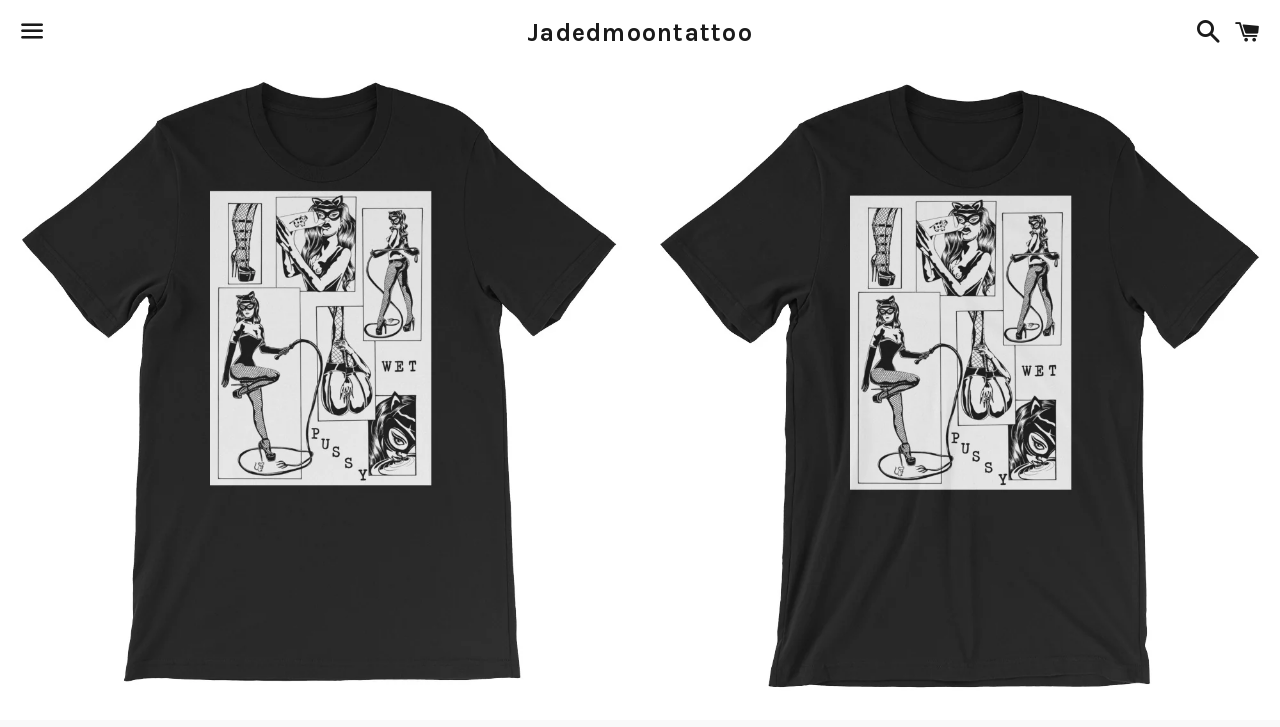

--- FILE ---
content_type: text/html; charset=utf-8
request_url: https://jadedmoontattoo.com/products/wet-pussy-short-sleeve-unisex-t-shirt
body_size: 14659
content:
<!doctype html>
<!--[if IE 9]> <html class="ie9 no-js" lang="en"> <![endif]-->
<!--[if (gt IE 9)|!(IE)]><!--> <html class="no-js" lang="en"> <!--<![endif]-->
<head>

  <meta charset="utf-8">
  <meta http-equiv="X-UA-Compatible" content="IE=edge">
  <meta name="viewport" content="width=device-width,initial-scale=1">

  <meta name="theme-color" content="#ffffff">

  

  <link rel="canonical" href="https://jadedmoontattoo.com/products/wet-pussy-short-sleeve-unisex-t-shirt">

  <title>
  Wet pussy Short-Sleeve Unisex T-Shirt &ndash; Jadedmoontattoo
  </title>

  
    <meta name="description" content="This t-shirt is everything you&#39;ve dreamed of and more. It feels soft and lightweight, with the right amount of stretch. It&#39;s comfortable and flattering for both men and women. • 100% combed and ring-spun cotton (heather colors contain polyester) • Fabric weight: 4.2 oz (142 g/m2) • Shoulder-to-shoulder taping • Side-se">
  

  <!-- /snippets/social-meta-tags.liquid -->


  <meta property="og:type" content="product">
  <meta property="og:title" content="Wet pussy Short-Sleeve Unisex T-Shirt">
  <meta property="og:url" content="https://jadedmoontattoo.com/products/wet-pussy-short-sleeve-unisex-t-shirt">
  
    <meta property="og:image" content="http://jadedmoontattoo.com/cdn/shop/products/mockup-6fd38fb2_grande.jpg?v=1511323173">
    <meta property="og:image:secure_url" content="https://jadedmoontattoo.com/cdn/shop/products/mockup-6fd38fb2_grande.jpg?v=1511323173">
  
    <meta property="og:image" content="http://jadedmoontattoo.com/cdn/shop/products/mockup-0a9d54da_grande.jpg?v=1511323174">
    <meta property="og:image:secure_url" content="https://jadedmoontattoo.com/cdn/shop/products/mockup-0a9d54da_grande.jpg?v=1511323174">
  
    <meta property="og:image" content="http://jadedmoontattoo.com/cdn/shop/products/mockup-b621b6c2_grande.jpg?v=1511323175">
    <meta property="og:image:secure_url" content="https://jadedmoontattoo.com/cdn/shop/products/mockup-b621b6c2_grande.jpg?v=1511323175">
  
  <meta property="og:description" content="This t-shirt is everything you&#39;ve dreamed of and more. It feels soft and lightweight, with the right amount of stretch. It&#39;s comfortable and flattering for both men and women.   • 100% combed and ring-spun cotton (heather colors contain polyester) • Fabric weight: 4.2 oz (142 g/m2) • Shoulder-to-shoulder taping • Side-seamed
Size guide




 
S
M
L
XL
2XL
3XL
4XL


Length (inches) 
28
29
30
31
32
33
34


Width (inches) 
18
20
22
24
26
28
30



">
  <meta property="og:price:amount" content="30.00">
  <meta property="og:price:currency" content="USD">

<meta property="og:site_name" content="Jadedmoontattoo">





  <meta name="twitter:card" content="summary">


  <meta name="twitter:site" content="@jadedmoontattoo">


  <meta name="twitter:title" content="Wet pussy Short-Sleeve Unisex T-Shirt">
  <meta name="twitter:description" content="This t-shirt is everything you&#39;ve dreamed of and more. It feels soft and lightweight, with the right amount of stretch. It&#39;s comfortable and flattering for both men and women.   • 100% combed and r...">



  <link href="//jadedmoontattoo.com/cdn/shop/t/4/assets/theme.scss.css?v=10682759797308493531674769835" rel="stylesheet" type="text/css" media="all" />

  <!-- Google Fonts | from theme settings ================================================== -->
  
    
    
    <link href="//fonts.googleapis.com/css?family=Open+Sans:400" rel="stylesheet" type="text/css" media="all" />
  
  
    
      
      
      <link href="//fonts.googleapis.com/css?family=Karla:700" rel="stylesheet" type="text/css" media="all" />
    
  

  <script>
    window.theme = window.theme || {};
    theme.strings = {
      cartEmpty: "Your cart is currently empty.",
      savingHtml: "You're saving [savings]",
      addToCart: "Add to cart",
      soldOut: "Sold out"
    };
    theme.settings = {
      cartType: "drawer",
      moneyFormat: "${{amount}}"
    };
  </script>

  

  <!--[if (gt IE 9)|!(IE)]><!--><script src="//jadedmoontattoo.com/cdn/shop/t/4/assets/vendor.js?v=141188699437036237251494653372" defer="defer"></script><!--<![endif]-->
  <!--[if lte IE 9]><script src="//jadedmoontattoo.com/cdn/shop/t/4/assets/vendor.js?v=141188699437036237251494653372"></script><![endif]-->

  
    <!--[if (gt IE 9)|!(IE)]><!--><script src="//jadedmoontattoo.com/cdn/shopifycloud/storefront/assets/themes_support/option_selection-b017cd28.js" defer="defer"></script><!--<![endif]-->
    <!--[if lte IE 9]><script src="//jadedmoontattoo.com/cdn/shopifycloud/storefront/assets/themes_support/option_selection-b017cd28.js"></script><![endif]-->
  

  <!--[if (gt IE 9)|!(IE)]><!--><script src="//jadedmoontattoo.com/cdn/shop/t/4/assets/theme.js?v=76762868983569138631494653373" defer="defer"></script><!--<![endif]-->
  <!--[if lte IE 9]><script src="//jadedmoontattoo.com/cdn/shop/t/4/assets/theme.js?v=76762868983569138631494653373"></script><![endif]-->

  <script>window.performance && window.performance.mark && window.performance.mark('shopify.content_for_header.start');</script><meta id="shopify-digital-wallet" name="shopify-digital-wallet" content="/19896929/digital_wallets/dialog">
<meta name="shopify-checkout-api-token" content="4187a3347277fa90fd8e031bbe5507e9">
<meta id="in-context-paypal-metadata" data-shop-id="19896929" data-venmo-supported="true" data-environment="production" data-locale="en_US" data-paypal-v4="true" data-currency="USD">
<link rel="alternate" type="application/json+oembed" href="https://jadedmoontattoo.com/products/wet-pussy-short-sleeve-unisex-t-shirt.oembed">
<script async="async" src="/checkouts/internal/preloads.js?locale=en-US"></script>
<script id="shopify-features" type="application/json">{"accessToken":"4187a3347277fa90fd8e031bbe5507e9","betas":["rich-media-storefront-analytics"],"domain":"jadedmoontattoo.com","predictiveSearch":true,"shopId":19896929,"locale":"en"}</script>
<script>var Shopify = Shopify || {};
Shopify.shop = "jadedmoontattoo.myshopify.com";
Shopify.locale = "en";
Shopify.currency = {"active":"USD","rate":"1.0"};
Shopify.country = "US";
Shopify.theme = {"name":"Boundless","id":174000272,"schema_name":"Boundless","schema_version":"2.0.4","theme_store_id":766,"role":"main"};
Shopify.theme.handle = "null";
Shopify.theme.style = {"id":null,"handle":null};
Shopify.cdnHost = "jadedmoontattoo.com/cdn";
Shopify.routes = Shopify.routes || {};
Shopify.routes.root = "/";</script>
<script type="module">!function(o){(o.Shopify=o.Shopify||{}).modules=!0}(window);</script>
<script>!function(o){function n(){var o=[];function n(){o.push(Array.prototype.slice.apply(arguments))}return n.q=o,n}var t=o.Shopify=o.Shopify||{};t.loadFeatures=n(),t.autoloadFeatures=n()}(window);</script>
<script id="shop-js-analytics" type="application/json">{"pageType":"product"}</script>
<script defer="defer" async type="module" src="//jadedmoontattoo.com/cdn/shopifycloud/shop-js/modules/v2/client.init-shop-cart-sync_BT-GjEfc.en.esm.js"></script>
<script defer="defer" async type="module" src="//jadedmoontattoo.com/cdn/shopifycloud/shop-js/modules/v2/chunk.common_D58fp_Oc.esm.js"></script>
<script defer="defer" async type="module" src="//jadedmoontattoo.com/cdn/shopifycloud/shop-js/modules/v2/chunk.modal_xMitdFEc.esm.js"></script>
<script type="module">
  await import("//jadedmoontattoo.com/cdn/shopifycloud/shop-js/modules/v2/client.init-shop-cart-sync_BT-GjEfc.en.esm.js");
await import("//jadedmoontattoo.com/cdn/shopifycloud/shop-js/modules/v2/chunk.common_D58fp_Oc.esm.js");
await import("//jadedmoontattoo.com/cdn/shopifycloud/shop-js/modules/v2/chunk.modal_xMitdFEc.esm.js");

  window.Shopify.SignInWithShop?.initShopCartSync?.({"fedCMEnabled":true,"windoidEnabled":true});

</script>
<script>(function() {
  var isLoaded = false;
  function asyncLoad() {
    if (isLoaded) return;
    isLoaded = true;
    var urls = ["\/\/www.powr.io\/powr.js?powr-token=jadedmoontattoo.myshopify.com\u0026external-type=shopify\u0026shop=jadedmoontattoo.myshopify.com","\/\/www.powr.io\/powr.js?powr-token=jadedmoontattoo.myshopify.com\u0026external-type=shopify\u0026shop=jadedmoontattoo.myshopify.com","https:\/\/chimpstatic.com\/mcjs-connected\/js\/users\/0d064a4d4b44b7a2bee79edb0\/775af60bbc13f58fc43d7aa1e.js?shop=jadedmoontattoo.myshopify.com","\/\/cdn.shopify.com\/proxy\/018fc1013151903621dea629d8d12cd6be416ec9fbc1ed886b7fd26d1504712c\/static.cdn.printful.com\/static\/js\/external\/shopify-product-customizer.js?v=0.28\u0026shop=jadedmoontattoo.myshopify.com\u0026sp-cache-control=cHVibGljLCBtYXgtYWdlPTkwMA"];
    for (var i = 0; i < urls.length; i++) {
      var s = document.createElement('script');
      s.type = 'text/javascript';
      s.async = true;
      s.src = urls[i];
      var x = document.getElementsByTagName('script')[0];
      x.parentNode.insertBefore(s, x);
    }
  };
  if(window.attachEvent) {
    window.attachEvent('onload', asyncLoad);
  } else {
    window.addEventListener('load', asyncLoad, false);
  }
})();</script>
<script id="__st">var __st={"a":19896929,"offset":-28800,"reqid":"7698c6e0-b660-4059-b2d6-3e58cb1c2eb7-1769395435","pageurl":"jadedmoontattoo.com\/products\/wet-pussy-short-sleeve-unisex-t-shirt","u":"7df0dd1d5bbd","p":"product","rtyp":"product","rid":35894493200};</script>
<script>window.ShopifyPaypalV4VisibilityTracking = true;</script>
<script id="captcha-bootstrap">!function(){'use strict';const t='contact',e='account',n='new_comment',o=[[t,t],['blogs',n],['comments',n],[t,'customer']],c=[[e,'customer_login'],[e,'guest_login'],[e,'recover_customer_password'],[e,'create_customer']],r=t=>t.map((([t,e])=>`form[action*='/${t}']:not([data-nocaptcha='true']) input[name='form_type'][value='${e}']`)).join(','),a=t=>()=>t?[...document.querySelectorAll(t)].map((t=>t.form)):[];function s(){const t=[...o],e=r(t);return a(e)}const i='password',u='form_key',d=['recaptcha-v3-token','g-recaptcha-response','h-captcha-response',i],f=()=>{try{return window.sessionStorage}catch{return}},m='__shopify_v',_=t=>t.elements[u];function p(t,e,n=!1){try{const o=window.sessionStorage,c=JSON.parse(o.getItem(e)),{data:r}=function(t){const{data:e,action:n}=t;return t[m]||n?{data:e,action:n}:{data:t,action:n}}(c);for(const[e,n]of Object.entries(r))t.elements[e]&&(t.elements[e].value=n);n&&o.removeItem(e)}catch(o){console.error('form repopulation failed',{error:o})}}const l='form_type',E='cptcha';function T(t){t.dataset[E]=!0}const w=window,h=w.document,L='Shopify',v='ce_forms',y='captcha';let A=!1;((t,e)=>{const n=(g='f06e6c50-85a8-45c8-87d0-21a2b65856fe',I='https://cdn.shopify.com/shopifycloud/storefront-forms-hcaptcha/ce_storefront_forms_captcha_hcaptcha.v1.5.2.iife.js',D={infoText:'Protected by hCaptcha',privacyText:'Privacy',termsText:'Terms'},(t,e,n)=>{const o=w[L][v],c=o.bindForm;if(c)return c(t,g,e,D).then(n);var r;o.q.push([[t,g,e,D],n]),r=I,A||(h.body.append(Object.assign(h.createElement('script'),{id:'captcha-provider',async:!0,src:r})),A=!0)});var g,I,D;w[L]=w[L]||{},w[L][v]=w[L][v]||{},w[L][v].q=[],w[L][y]=w[L][y]||{},w[L][y].protect=function(t,e){n(t,void 0,e),T(t)},Object.freeze(w[L][y]),function(t,e,n,w,h,L){const[v,y,A,g]=function(t,e,n){const i=e?o:[],u=t?c:[],d=[...i,...u],f=r(d),m=r(i),_=r(d.filter((([t,e])=>n.includes(e))));return[a(f),a(m),a(_),s()]}(w,h,L),I=t=>{const e=t.target;return e instanceof HTMLFormElement?e:e&&e.form},D=t=>v().includes(t);t.addEventListener('submit',(t=>{const e=I(t);if(!e)return;const n=D(e)&&!e.dataset.hcaptchaBound&&!e.dataset.recaptchaBound,o=_(e),c=g().includes(e)&&(!o||!o.value);(n||c)&&t.preventDefault(),c&&!n&&(function(t){try{if(!f())return;!function(t){const e=f();if(!e)return;const n=_(t);if(!n)return;const o=n.value;o&&e.removeItem(o)}(t);const e=Array.from(Array(32),(()=>Math.random().toString(36)[2])).join('');!function(t,e){_(t)||t.append(Object.assign(document.createElement('input'),{type:'hidden',name:u})),t.elements[u].value=e}(t,e),function(t,e){const n=f();if(!n)return;const o=[...t.querySelectorAll(`input[type='${i}']`)].map((({name:t})=>t)),c=[...d,...o],r={};for(const[a,s]of new FormData(t).entries())c.includes(a)||(r[a]=s);n.setItem(e,JSON.stringify({[m]:1,action:t.action,data:r}))}(t,e)}catch(e){console.error('failed to persist form',e)}}(e),e.submit())}));const S=(t,e)=>{t&&!t.dataset[E]&&(n(t,e.some((e=>e===t))),T(t))};for(const o of['focusin','change'])t.addEventListener(o,(t=>{const e=I(t);D(e)&&S(e,y())}));const B=e.get('form_key'),M=e.get(l),P=B&&M;t.addEventListener('DOMContentLoaded',(()=>{const t=y();if(P)for(const e of t)e.elements[l].value===M&&p(e,B);[...new Set([...A(),...v().filter((t=>'true'===t.dataset.shopifyCaptcha))])].forEach((e=>S(e,t)))}))}(h,new URLSearchParams(w.location.search),n,t,e,['guest_login'])})(!0,!0)}();</script>
<script integrity="sha256-4kQ18oKyAcykRKYeNunJcIwy7WH5gtpwJnB7kiuLZ1E=" data-source-attribution="shopify.loadfeatures" defer="defer" src="//jadedmoontattoo.com/cdn/shopifycloud/storefront/assets/storefront/load_feature-a0a9edcb.js" crossorigin="anonymous"></script>
<script data-source-attribution="shopify.dynamic_checkout.dynamic.init">var Shopify=Shopify||{};Shopify.PaymentButton=Shopify.PaymentButton||{isStorefrontPortableWallets:!0,init:function(){window.Shopify.PaymentButton.init=function(){};var t=document.createElement("script");t.src="https://jadedmoontattoo.com/cdn/shopifycloud/portable-wallets/latest/portable-wallets.en.js",t.type="module",document.head.appendChild(t)}};
</script>
<script data-source-attribution="shopify.dynamic_checkout.buyer_consent">
  function portableWalletsHideBuyerConsent(e){var t=document.getElementById("shopify-buyer-consent"),n=document.getElementById("shopify-subscription-policy-button");t&&n&&(t.classList.add("hidden"),t.setAttribute("aria-hidden","true"),n.removeEventListener("click",e))}function portableWalletsShowBuyerConsent(e){var t=document.getElementById("shopify-buyer-consent"),n=document.getElementById("shopify-subscription-policy-button");t&&n&&(t.classList.remove("hidden"),t.removeAttribute("aria-hidden"),n.addEventListener("click",e))}window.Shopify?.PaymentButton&&(window.Shopify.PaymentButton.hideBuyerConsent=portableWalletsHideBuyerConsent,window.Shopify.PaymentButton.showBuyerConsent=portableWalletsShowBuyerConsent);
</script>
<script data-source-attribution="shopify.dynamic_checkout.cart.bootstrap">document.addEventListener("DOMContentLoaded",(function(){function t(){return document.querySelector("shopify-accelerated-checkout-cart, shopify-accelerated-checkout")}if(t())Shopify.PaymentButton.init();else{new MutationObserver((function(e,n){t()&&(Shopify.PaymentButton.init(),n.disconnect())})).observe(document.body,{childList:!0,subtree:!0})}}));
</script>
<link id="shopify-accelerated-checkout-styles" rel="stylesheet" media="screen" href="https://jadedmoontattoo.com/cdn/shopifycloud/portable-wallets/latest/accelerated-checkout-backwards-compat.css" crossorigin="anonymous">
<style id="shopify-accelerated-checkout-cart">
        #shopify-buyer-consent {
  margin-top: 1em;
  display: inline-block;
  width: 100%;
}

#shopify-buyer-consent.hidden {
  display: none;
}

#shopify-subscription-policy-button {
  background: none;
  border: none;
  padding: 0;
  text-decoration: underline;
  font-size: inherit;
  cursor: pointer;
}

#shopify-subscription-policy-button::before {
  box-shadow: none;
}

      </style>

<script>window.performance && window.performance.mark && window.performance.mark('shopify.content_for_header.end');</script>

<link href="https://monorail-edge.shopifysvc.com" rel="dns-prefetch">
<script>(function(){if ("sendBeacon" in navigator && "performance" in window) {try {var session_token_from_headers = performance.getEntriesByType('navigation')[0].serverTiming.find(x => x.name == '_s').description;} catch {var session_token_from_headers = undefined;}var session_cookie_matches = document.cookie.match(/_shopify_s=([^;]*)/);var session_token_from_cookie = session_cookie_matches && session_cookie_matches.length === 2 ? session_cookie_matches[1] : "";var session_token = session_token_from_headers || session_token_from_cookie || "";function handle_abandonment_event(e) {var entries = performance.getEntries().filter(function(entry) {return /monorail-edge.shopifysvc.com/.test(entry.name);});if (!window.abandonment_tracked && entries.length === 0) {window.abandonment_tracked = true;var currentMs = Date.now();var navigation_start = performance.timing.navigationStart;var payload = {shop_id: 19896929,url: window.location.href,navigation_start,duration: currentMs - navigation_start,session_token,page_type: "product"};window.navigator.sendBeacon("https://monorail-edge.shopifysvc.com/v1/produce", JSON.stringify({schema_id: "online_store_buyer_site_abandonment/1.1",payload: payload,metadata: {event_created_at_ms: currentMs,event_sent_at_ms: currentMs}}));}}window.addEventListener('pagehide', handle_abandonment_event);}}());</script>
<script id="web-pixels-manager-setup">(function e(e,d,r,n,o){if(void 0===o&&(o={}),!Boolean(null===(a=null===(i=window.Shopify)||void 0===i?void 0:i.analytics)||void 0===a?void 0:a.replayQueue)){var i,a;window.Shopify=window.Shopify||{};var t=window.Shopify;t.analytics=t.analytics||{};var s=t.analytics;s.replayQueue=[],s.publish=function(e,d,r){return s.replayQueue.push([e,d,r]),!0};try{self.performance.mark("wpm:start")}catch(e){}var l=function(){var e={modern:/Edge?\/(1{2}[4-9]|1[2-9]\d|[2-9]\d{2}|\d{4,})\.\d+(\.\d+|)|Firefox\/(1{2}[4-9]|1[2-9]\d|[2-9]\d{2}|\d{4,})\.\d+(\.\d+|)|Chrom(ium|e)\/(9{2}|\d{3,})\.\d+(\.\d+|)|(Maci|X1{2}).+ Version\/(15\.\d+|(1[6-9]|[2-9]\d|\d{3,})\.\d+)([,.]\d+|)( \(\w+\)|)( Mobile\/\w+|) Safari\/|Chrome.+OPR\/(9{2}|\d{3,})\.\d+\.\d+|(CPU[ +]OS|iPhone[ +]OS|CPU[ +]iPhone|CPU IPhone OS|CPU iPad OS)[ +]+(15[._]\d+|(1[6-9]|[2-9]\d|\d{3,})[._]\d+)([._]\d+|)|Android:?[ /-](13[3-9]|1[4-9]\d|[2-9]\d{2}|\d{4,})(\.\d+|)(\.\d+|)|Android.+Firefox\/(13[5-9]|1[4-9]\d|[2-9]\d{2}|\d{4,})\.\d+(\.\d+|)|Android.+Chrom(ium|e)\/(13[3-9]|1[4-9]\d|[2-9]\d{2}|\d{4,})\.\d+(\.\d+|)|SamsungBrowser\/([2-9]\d|\d{3,})\.\d+/,legacy:/Edge?\/(1[6-9]|[2-9]\d|\d{3,})\.\d+(\.\d+|)|Firefox\/(5[4-9]|[6-9]\d|\d{3,})\.\d+(\.\d+|)|Chrom(ium|e)\/(5[1-9]|[6-9]\d|\d{3,})\.\d+(\.\d+|)([\d.]+$|.*Safari\/(?![\d.]+ Edge\/[\d.]+$))|(Maci|X1{2}).+ Version\/(10\.\d+|(1[1-9]|[2-9]\d|\d{3,})\.\d+)([,.]\d+|)( \(\w+\)|)( Mobile\/\w+|) Safari\/|Chrome.+OPR\/(3[89]|[4-9]\d|\d{3,})\.\d+\.\d+|(CPU[ +]OS|iPhone[ +]OS|CPU[ +]iPhone|CPU IPhone OS|CPU iPad OS)[ +]+(10[._]\d+|(1[1-9]|[2-9]\d|\d{3,})[._]\d+)([._]\d+|)|Android:?[ /-](13[3-9]|1[4-9]\d|[2-9]\d{2}|\d{4,})(\.\d+|)(\.\d+|)|Mobile Safari.+OPR\/([89]\d|\d{3,})\.\d+\.\d+|Android.+Firefox\/(13[5-9]|1[4-9]\d|[2-9]\d{2}|\d{4,})\.\d+(\.\d+|)|Android.+Chrom(ium|e)\/(13[3-9]|1[4-9]\d|[2-9]\d{2}|\d{4,})\.\d+(\.\d+|)|Android.+(UC? ?Browser|UCWEB|U3)[ /]?(15\.([5-9]|\d{2,})|(1[6-9]|[2-9]\d|\d{3,})\.\d+)\.\d+|SamsungBrowser\/(5\.\d+|([6-9]|\d{2,})\.\d+)|Android.+MQ{2}Browser\/(14(\.(9|\d{2,})|)|(1[5-9]|[2-9]\d|\d{3,})(\.\d+|))(\.\d+|)|K[Aa][Ii]OS\/(3\.\d+|([4-9]|\d{2,})\.\d+)(\.\d+|)/},d=e.modern,r=e.legacy,n=navigator.userAgent;return n.match(d)?"modern":n.match(r)?"legacy":"unknown"}(),u="modern"===l?"modern":"legacy",c=(null!=n?n:{modern:"",legacy:""})[u],f=function(e){return[e.baseUrl,"/wpm","/b",e.hashVersion,"modern"===e.buildTarget?"m":"l",".js"].join("")}({baseUrl:d,hashVersion:r,buildTarget:u}),m=function(e){var d=e.version,r=e.bundleTarget,n=e.surface,o=e.pageUrl,i=e.monorailEndpoint;return{emit:function(e){var a=e.status,t=e.errorMsg,s=(new Date).getTime(),l=JSON.stringify({metadata:{event_sent_at_ms:s},events:[{schema_id:"web_pixels_manager_load/3.1",payload:{version:d,bundle_target:r,page_url:o,status:a,surface:n,error_msg:t},metadata:{event_created_at_ms:s}}]});if(!i)return console&&console.warn&&console.warn("[Web Pixels Manager] No Monorail endpoint provided, skipping logging."),!1;try{return self.navigator.sendBeacon.bind(self.navigator)(i,l)}catch(e){}var u=new XMLHttpRequest;try{return u.open("POST",i,!0),u.setRequestHeader("Content-Type","text/plain"),u.send(l),!0}catch(e){return console&&console.warn&&console.warn("[Web Pixels Manager] Got an unhandled error while logging to Monorail."),!1}}}}({version:r,bundleTarget:l,surface:e.surface,pageUrl:self.location.href,monorailEndpoint:e.monorailEndpoint});try{o.browserTarget=l,function(e){var d=e.src,r=e.async,n=void 0===r||r,o=e.onload,i=e.onerror,a=e.sri,t=e.scriptDataAttributes,s=void 0===t?{}:t,l=document.createElement("script"),u=document.querySelector("head"),c=document.querySelector("body");if(l.async=n,l.src=d,a&&(l.integrity=a,l.crossOrigin="anonymous"),s)for(var f in s)if(Object.prototype.hasOwnProperty.call(s,f))try{l.dataset[f]=s[f]}catch(e){}if(o&&l.addEventListener("load",o),i&&l.addEventListener("error",i),u)u.appendChild(l);else{if(!c)throw new Error("Did not find a head or body element to append the script");c.appendChild(l)}}({src:f,async:!0,onload:function(){if(!function(){var e,d;return Boolean(null===(d=null===(e=window.Shopify)||void 0===e?void 0:e.analytics)||void 0===d?void 0:d.initialized)}()){var d=window.webPixelsManager.init(e)||void 0;if(d){var r=window.Shopify.analytics;r.replayQueue.forEach((function(e){var r=e[0],n=e[1],o=e[2];d.publishCustomEvent(r,n,o)})),r.replayQueue=[],r.publish=d.publishCustomEvent,r.visitor=d.visitor,r.initialized=!0}}},onerror:function(){return m.emit({status:"failed",errorMsg:"".concat(f," has failed to load")})},sri:function(e){var d=/^sha384-[A-Za-z0-9+/=]+$/;return"string"==typeof e&&d.test(e)}(c)?c:"",scriptDataAttributes:o}),m.emit({status:"loading"})}catch(e){m.emit({status:"failed",errorMsg:(null==e?void 0:e.message)||"Unknown error"})}}})({shopId: 19896929,storefrontBaseUrl: "https://jadedmoontattoo.com",extensionsBaseUrl: "https://extensions.shopifycdn.com/cdn/shopifycloud/web-pixels-manager",monorailEndpoint: "https://monorail-edge.shopifysvc.com/unstable/produce_batch",surface: "storefront-renderer",enabledBetaFlags: ["2dca8a86"],webPixelsConfigList: [{"id":"shopify-app-pixel","configuration":"{}","eventPayloadVersion":"v1","runtimeContext":"STRICT","scriptVersion":"0450","apiClientId":"shopify-pixel","type":"APP","privacyPurposes":["ANALYTICS","MARKETING"]},{"id":"shopify-custom-pixel","eventPayloadVersion":"v1","runtimeContext":"LAX","scriptVersion":"0450","apiClientId":"shopify-pixel","type":"CUSTOM","privacyPurposes":["ANALYTICS","MARKETING"]}],isMerchantRequest: false,initData: {"shop":{"name":"Jadedmoontattoo","paymentSettings":{"currencyCode":"USD"},"myshopifyDomain":"jadedmoontattoo.myshopify.com","countryCode":"US","storefrontUrl":"https:\/\/jadedmoontattoo.com"},"customer":null,"cart":null,"checkout":null,"productVariants":[{"price":{"amount":30.0,"currencyCode":"USD"},"product":{"title":"Wet pussy Short-Sleeve Unisex T-Shirt","vendor":"Jadedmoontattoo","id":"35894493200","untranslatedTitle":"Wet pussy Short-Sleeve Unisex T-Shirt","url":"\/products\/wet-pussy-short-sleeve-unisex-t-shirt","type":""},"id":"303287107600","image":{"src":"\/\/jadedmoontattoo.com\/cdn\/shop\/products\/mockup-6fd38fb2.jpg?v=1511323173"},"sku":"1159092","title":"S","untranslatedTitle":"S"},{"price":{"amount":30.0,"currencyCode":"USD"},"product":{"title":"Wet pussy Short-Sleeve Unisex T-Shirt","vendor":"Jadedmoontattoo","id":"35894493200","untranslatedTitle":"Wet pussy Short-Sleeve Unisex T-Shirt","url":"\/products\/wet-pussy-short-sleeve-unisex-t-shirt","type":""},"id":"303287140368","image":{"src":"\/\/jadedmoontattoo.com\/cdn\/shop\/products\/mockup-6fd38fb2.jpg?v=1511323173"},"sku":"5536270","title":"M","untranslatedTitle":"M"},{"price":{"amount":30.0,"currencyCode":"USD"},"product":{"title":"Wet pussy Short-Sleeve Unisex T-Shirt","vendor":"Jadedmoontattoo","id":"35894493200","untranslatedTitle":"Wet pussy Short-Sleeve Unisex T-Shirt","url":"\/products\/wet-pussy-short-sleeve-unisex-t-shirt","type":""},"id":"303287173136","image":{"src":"\/\/jadedmoontattoo.com\/cdn\/shop\/products\/mockup-6fd38fb2.jpg?v=1511323173"},"sku":"1700518","title":"L","untranslatedTitle":"L"},{"price":{"amount":30.0,"currencyCode":"USD"},"product":{"title":"Wet pussy Short-Sleeve Unisex T-Shirt","vendor":"Jadedmoontattoo","id":"35894493200","untranslatedTitle":"Wet pussy Short-Sleeve Unisex T-Shirt","url":"\/products\/wet-pussy-short-sleeve-unisex-t-shirt","type":""},"id":"303287238672","image":{"src":"\/\/jadedmoontattoo.com\/cdn\/shop\/products\/mockup-6fd38fb2.jpg?v=1511323173"},"sku":"1722727","title":"XL","untranslatedTitle":"XL"},{"price":{"amount":30.0,"currencyCode":"USD"},"product":{"title":"Wet pussy Short-Sleeve Unisex T-Shirt","vendor":"Jadedmoontattoo","id":"35894493200","untranslatedTitle":"Wet pussy Short-Sleeve Unisex T-Shirt","url":"\/products\/wet-pussy-short-sleeve-unisex-t-shirt","type":""},"id":"303287336976","image":{"src":"\/\/jadedmoontattoo.com\/cdn\/shop\/products\/mockup-6fd38fb2.jpg?v=1511323173"},"sku":"1669298","title":"2XL","untranslatedTitle":"2XL"},{"price":{"amount":35.0,"currencyCode":"USD"},"product":{"title":"Wet pussy Short-Sleeve Unisex T-Shirt","vendor":"Jadedmoontattoo","id":"35894493200","untranslatedTitle":"Wet pussy Short-Sleeve Unisex T-Shirt","url":"\/products\/wet-pussy-short-sleeve-unisex-t-shirt","type":""},"id":"303287402512","image":{"src":"\/\/jadedmoontattoo.com\/cdn\/shop\/products\/mockup-6fd38fb2.jpg?v=1511323173"},"sku":"7789551","title":"3XL","untranslatedTitle":"3XL"},{"price":{"amount":35.0,"currencyCode":"USD"},"product":{"title":"Wet pussy Short-Sleeve Unisex T-Shirt","vendor":"Jadedmoontattoo","id":"35894493200","untranslatedTitle":"Wet pussy Short-Sleeve Unisex T-Shirt","url":"\/products\/wet-pussy-short-sleeve-unisex-t-shirt","type":""},"id":"303287468048","image":{"src":"\/\/jadedmoontattoo.com\/cdn\/shop\/products\/mockup-6fd38fb2.jpg?v=1511323173"},"sku":"8362292","title":"4XL","untranslatedTitle":"4XL"}],"purchasingCompany":null},},"https://jadedmoontattoo.com/cdn","fcfee988w5aeb613cpc8e4bc33m6693e112",{"modern":"","legacy":""},{"shopId":"19896929","storefrontBaseUrl":"https:\/\/jadedmoontattoo.com","extensionBaseUrl":"https:\/\/extensions.shopifycdn.com\/cdn\/shopifycloud\/web-pixels-manager","surface":"storefront-renderer","enabledBetaFlags":"[\"2dca8a86\"]","isMerchantRequest":"false","hashVersion":"fcfee988w5aeb613cpc8e4bc33m6693e112","publish":"custom","events":"[[\"page_viewed\",{}],[\"product_viewed\",{\"productVariant\":{\"price\":{\"amount\":30.0,\"currencyCode\":\"USD\"},\"product\":{\"title\":\"Wet pussy Short-Sleeve Unisex T-Shirt\",\"vendor\":\"Jadedmoontattoo\",\"id\":\"35894493200\",\"untranslatedTitle\":\"Wet pussy Short-Sleeve Unisex T-Shirt\",\"url\":\"\/products\/wet-pussy-short-sleeve-unisex-t-shirt\",\"type\":\"\"},\"id\":\"303287107600\",\"image\":{\"src\":\"\/\/jadedmoontattoo.com\/cdn\/shop\/products\/mockup-6fd38fb2.jpg?v=1511323173\"},\"sku\":\"1159092\",\"title\":\"S\",\"untranslatedTitle\":\"S\"}}]]"});</script><script>
  window.ShopifyAnalytics = window.ShopifyAnalytics || {};
  window.ShopifyAnalytics.meta = window.ShopifyAnalytics.meta || {};
  window.ShopifyAnalytics.meta.currency = 'USD';
  var meta = {"product":{"id":35894493200,"gid":"gid:\/\/shopify\/Product\/35894493200","vendor":"Jadedmoontattoo","type":"","handle":"wet-pussy-short-sleeve-unisex-t-shirt","variants":[{"id":303287107600,"price":3000,"name":"Wet pussy Short-Sleeve Unisex T-Shirt - S","public_title":"S","sku":"1159092"},{"id":303287140368,"price":3000,"name":"Wet pussy Short-Sleeve Unisex T-Shirt - M","public_title":"M","sku":"5536270"},{"id":303287173136,"price":3000,"name":"Wet pussy Short-Sleeve Unisex T-Shirt - L","public_title":"L","sku":"1700518"},{"id":303287238672,"price":3000,"name":"Wet pussy Short-Sleeve Unisex T-Shirt - XL","public_title":"XL","sku":"1722727"},{"id":303287336976,"price":3000,"name":"Wet pussy Short-Sleeve Unisex T-Shirt - 2XL","public_title":"2XL","sku":"1669298"},{"id":303287402512,"price":3500,"name":"Wet pussy Short-Sleeve Unisex T-Shirt - 3XL","public_title":"3XL","sku":"7789551"},{"id":303287468048,"price":3500,"name":"Wet pussy Short-Sleeve Unisex T-Shirt - 4XL","public_title":"4XL","sku":"8362292"}],"remote":false},"page":{"pageType":"product","resourceType":"product","resourceId":35894493200,"requestId":"7698c6e0-b660-4059-b2d6-3e58cb1c2eb7-1769395435"}};
  for (var attr in meta) {
    window.ShopifyAnalytics.meta[attr] = meta[attr];
  }
</script>
<script class="analytics">
  (function () {
    var customDocumentWrite = function(content) {
      var jquery = null;

      if (window.jQuery) {
        jquery = window.jQuery;
      } else if (window.Checkout && window.Checkout.$) {
        jquery = window.Checkout.$;
      }

      if (jquery) {
        jquery('body').append(content);
      }
    };

    var hasLoggedConversion = function(token) {
      if (token) {
        return document.cookie.indexOf('loggedConversion=' + token) !== -1;
      }
      return false;
    }

    var setCookieIfConversion = function(token) {
      if (token) {
        var twoMonthsFromNow = new Date(Date.now());
        twoMonthsFromNow.setMonth(twoMonthsFromNow.getMonth() + 2);

        document.cookie = 'loggedConversion=' + token + '; expires=' + twoMonthsFromNow;
      }
    }

    var trekkie = window.ShopifyAnalytics.lib = window.trekkie = window.trekkie || [];
    if (trekkie.integrations) {
      return;
    }
    trekkie.methods = [
      'identify',
      'page',
      'ready',
      'track',
      'trackForm',
      'trackLink'
    ];
    trekkie.factory = function(method) {
      return function() {
        var args = Array.prototype.slice.call(arguments);
        args.unshift(method);
        trekkie.push(args);
        return trekkie;
      };
    };
    for (var i = 0; i < trekkie.methods.length; i++) {
      var key = trekkie.methods[i];
      trekkie[key] = trekkie.factory(key);
    }
    trekkie.load = function(config) {
      trekkie.config = config || {};
      trekkie.config.initialDocumentCookie = document.cookie;
      var first = document.getElementsByTagName('script')[0];
      var script = document.createElement('script');
      script.type = 'text/javascript';
      script.onerror = function(e) {
        var scriptFallback = document.createElement('script');
        scriptFallback.type = 'text/javascript';
        scriptFallback.onerror = function(error) {
                var Monorail = {
      produce: function produce(monorailDomain, schemaId, payload) {
        var currentMs = new Date().getTime();
        var event = {
          schema_id: schemaId,
          payload: payload,
          metadata: {
            event_created_at_ms: currentMs,
            event_sent_at_ms: currentMs
          }
        };
        return Monorail.sendRequest("https://" + monorailDomain + "/v1/produce", JSON.stringify(event));
      },
      sendRequest: function sendRequest(endpointUrl, payload) {
        // Try the sendBeacon API
        if (window && window.navigator && typeof window.navigator.sendBeacon === 'function' && typeof window.Blob === 'function' && !Monorail.isIos12()) {
          var blobData = new window.Blob([payload], {
            type: 'text/plain'
          });

          if (window.navigator.sendBeacon(endpointUrl, blobData)) {
            return true;
          } // sendBeacon was not successful

        } // XHR beacon

        var xhr = new XMLHttpRequest();

        try {
          xhr.open('POST', endpointUrl);
          xhr.setRequestHeader('Content-Type', 'text/plain');
          xhr.send(payload);
        } catch (e) {
          console.log(e);
        }

        return false;
      },
      isIos12: function isIos12() {
        return window.navigator.userAgent.lastIndexOf('iPhone; CPU iPhone OS 12_') !== -1 || window.navigator.userAgent.lastIndexOf('iPad; CPU OS 12_') !== -1;
      }
    };
    Monorail.produce('monorail-edge.shopifysvc.com',
      'trekkie_storefront_load_errors/1.1',
      {shop_id: 19896929,
      theme_id: 174000272,
      app_name: "storefront",
      context_url: window.location.href,
      source_url: "//jadedmoontattoo.com/cdn/s/trekkie.storefront.8d95595f799fbf7e1d32231b9a28fd43b70c67d3.min.js"});

        };
        scriptFallback.async = true;
        scriptFallback.src = '//jadedmoontattoo.com/cdn/s/trekkie.storefront.8d95595f799fbf7e1d32231b9a28fd43b70c67d3.min.js';
        first.parentNode.insertBefore(scriptFallback, first);
      };
      script.async = true;
      script.src = '//jadedmoontattoo.com/cdn/s/trekkie.storefront.8d95595f799fbf7e1d32231b9a28fd43b70c67d3.min.js';
      first.parentNode.insertBefore(script, first);
    };
    trekkie.load(
      {"Trekkie":{"appName":"storefront","development":false,"defaultAttributes":{"shopId":19896929,"isMerchantRequest":null,"themeId":174000272,"themeCityHash":"3803227662571701436","contentLanguage":"en","currency":"USD","eventMetadataId":"28272764-3443-42cd-a090-2e7d4afca780"},"isServerSideCookieWritingEnabled":true,"monorailRegion":"shop_domain","enabledBetaFlags":["65f19447"]},"Session Attribution":{},"S2S":{"facebookCapiEnabled":false,"source":"trekkie-storefront-renderer","apiClientId":580111}}
    );

    var loaded = false;
    trekkie.ready(function() {
      if (loaded) return;
      loaded = true;

      window.ShopifyAnalytics.lib = window.trekkie;

      var originalDocumentWrite = document.write;
      document.write = customDocumentWrite;
      try { window.ShopifyAnalytics.merchantGoogleAnalytics.call(this); } catch(error) {};
      document.write = originalDocumentWrite;

      window.ShopifyAnalytics.lib.page(null,{"pageType":"product","resourceType":"product","resourceId":35894493200,"requestId":"7698c6e0-b660-4059-b2d6-3e58cb1c2eb7-1769395435","shopifyEmitted":true});

      var match = window.location.pathname.match(/checkouts\/(.+)\/(thank_you|post_purchase)/)
      var token = match? match[1]: undefined;
      if (!hasLoggedConversion(token)) {
        setCookieIfConversion(token);
        window.ShopifyAnalytics.lib.track("Viewed Product",{"currency":"USD","variantId":303287107600,"productId":35894493200,"productGid":"gid:\/\/shopify\/Product\/35894493200","name":"Wet pussy Short-Sleeve Unisex T-Shirt - S","price":"30.00","sku":"1159092","brand":"Jadedmoontattoo","variant":"S","category":"","nonInteraction":true,"remote":false},undefined,undefined,{"shopifyEmitted":true});
      window.ShopifyAnalytics.lib.track("monorail:\/\/trekkie_storefront_viewed_product\/1.1",{"currency":"USD","variantId":303287107600,"productId":35894493200,"productGid":"gid:\/\/shopify\/Product\/35894493200","name":"Wet pussy Short-Sleeve Unisex T-Shirt - S","price":"30.00","sku":"1159092","brand":"Jadedmoontattoo","variant":"S","category":"","nonInteraction":true,"remote":false,"referer":"https:\/\/jadedmoontattoo.com\/products\/wet-pussy-short-sleeve-unisex-t-shirt"});
      }
    });


        var eventsListenerScript = document.createElement('script');
        eventsListenerScript.async = true;
        eventsListenerScript.src = "//jadedmoontattoo.com/cdn/shopifycloud/storefront/assets/shop_events_listener-3da45d37.js";
        document.getElementsByTagName('head')[0].appendChild(eventsListenerScript);

})();</script>
<script
  defer
  src="https://jadedmoontattoo.com/cdn/shopifycloud/perf-kit/shopify-perf-kit-3.0.4.min.js"
  data-application="storefront-renderer"
  data-shop-id="19896929"
  data-render-region="gcp-us-east1"
  data-page-type="product"
  data-theme-instance-id="174000272"
  data-theme-name="Boundless"
  data-theme-version="2.0.4"
  data-monorail-region="shop_domain"
  data-resource-timing-sampling-rate="10"
  data-shs="true"
  data-shs-beacon="true"
  data-shs-export-with-fetch="true"
  data-shs-logs-sample-rate="1"
  data-shs-beacon-endpoint="https://jadedmoontattoo.com/api/collect"
></script>
</head>

<body id="wet-pussy-short-sleeve-unisex-t-shirt" class="template-product" >
  <div id="SearchDrawer" class="search-bar drawer drawer--top">
    <div class="search-bar__table">
      <form action="/search" method="get" class="search-bar__table-cell search-bar__form" role="search">
        <div class="search-bar__table">
          <div class="search-bar__table-cell search-bar__icon-cell">
            <button type="submit" class="search-bar__icon-button search-bar__submit">
              <span class="icon icon-search" aria-hidden="true"></span>
              <span class="icon__fallback-text">Search</span>
            </button>
          </div>
          <div class="search-bar__table-cell">
            <input type="search" id="SearchInput" name="q" value="" placeholder="Search our store" aria-label="Search our store" class="search-bar__input">
          </div>
        </div>
      </form>
      <div class="search-bar__table-cell text-right">
        <button type="button" class="search-bar__icon-button search-bar__close js-drawer-close">
          <span class="icon icon-x" aria-hidden="true"></span>
          <span class="icon__fallback-text">close (esc)</span>
        </button>
      </div>
    </div>
  </div>
  <div id="NavDrawer" class="drawer drawer--left">
  <div id="shopify-section-sidebar-menu" class="shopify-section sidebar-menu-section"><div class="drawer__header" data-section-id="sidebar-menu" data-section-type="sidebar-menu-section">
  <div class="drawer__close">
    <button type="button" class="drawer__close-button js-drawer-close">
      <span class="icon icon-x" aria-hidden="true"></span>
      <span class="icon__fallback-text">Close menu</span>
    </button>
  </div>
</div>
<div class="drawer__inner">
  <ul class="drawer-nav">
    
      
      
        <li class="drawer-nav__item">
          <a href="/collections/tattoos" class="drawer-nav__link h2">This Bitch</a>
        </li>
      
    
      
      
        <li class="drawer-nav__item">
          <a href="/collections/basic-tattoos" class="drawer-nav__link h2">Basic Bitch</a>
        </li>
      
    
      
      
        
        
        
        <li class="drawer-nav__item" aria-haspopup="true">
          <div class="drawer-nav__has-sublist">
            <a href="https://jadedmoontattoo.com/pages/buy-my-shit-test-page" class="drawer-nav__link h2">Buy My $hit</a>
            <div class="drawer-nav__toggle">
              <button type="button" class="drawer-nav__toggle-button">
                <span class="drawer-nav__toggle-open">
                  <span class="icon icon-plus" aria-hidden="true"></span>
                  <span class="icon__fallback-text">See More</span>
                </span>
                <span class="drawer-nav__toggle-close">
                  <span class="icon icon-minus" aria-hidden="true"></span>
                  <span class="icon__fallback-text">Close cart</span>
                </span>
              </button>
            </div>
          </div>
          <ul class="drawer-nav__sublist">
            
              <li class="drawer-nav__item">
                <a href="/collections/crop-tops" class="drawer-nav__link">CROP TOPS</a>
              </li>
            
              <li class="drawer-nav__item">
                <a href="/collections/fanny-pack" class="drawer-nav__link">FANNY PACK</a>
              </li>
            
              <li class="drawer-nav__item">
                <a href="/collections/tees" class="drawer-nav__link">TEES</a>
              </li>
            
              <li class="drawer-nav__item">
                <a href="/collections/prints" class="drawer-nav__link">PRINTS</a>
              </li>
            
              <li class="drawer-nav__item">
                <a href="/collections/hoodies" class="drawer-nav__link">HOODIES</a>
              </li>
            
              <li class="drawer-nav__item">
                <a href="/collections/socks" class="drawer-nav__link">SOCKS</a>
              </li>
            
              <li class="drawer-nav__item">
                <a href="/collections/tote-bags" class="drawer-nav__link">TOTE BAGS</a>
              </li>
            
              <li class="drawer-nav__item">
                <a href="/collections/mugs" class="drawer-nav__link">MUGS</a>
              </li>
            
              <li class="drawer-nav__item">
                <a href="/collections/phone-cases" class="drawer-nav__link">PHONE CASES</a>
              </li>
            
              <li class="drawer-nav__item">
                <a href="/collections/pillows" class="drawer-nav__link">PILLOWS</a>
              </li>
            
          </ul>
        </li>
      
    
      
      
        <li class="drawer-nav__item">
          <a href="/collections/art-gallery" class="drawer-nav__link h2">Sex Sells Artwork</a>
        </li>
      
    
      
      
        <li class="drawer-nav__item">
          <a href="/collections/me" class="drawer-nav__link h2">Me</a>
        </li>
      
    
      
      
        <li class="drawer-nav__item">
          <a href="/pages/holla" class="drawer-nav__link h2">Holla at yo gryl</a>
        </li>
      
    
      
      
        <li class="drawer-nav__item">
          <a href="http://www.onlyfans.com/jadedmoon" class="drawer-nav__link h2">See Me Nude</a>
        </li>
      
    

    <li class="drawer-nav__spacer"></li>

    
      
        <li class="drawer-nav__item drawer-nav__item--secondary">
          <a href="https://shopify.com/19896929/account?locale=en&amp;region_country=US" id="customer_login_link">Log in</a>
        </li>
        <li class="drawer-nav__item drawer-nav__item--secondary">
          <a href="https://shopify.com/19896929/account?locale=en" id="customer_register_link">Create account</a>
        </li>
      
    
    
      <li class="drawer-nav__item drawer-nav__item--secondary"><a href="/">Search</a></li>
    
  </ul>

  <ul class="list--inline social-icons social-icons--drawer">
    
      <li>
        <a href="https://twitter.com/jadedmoontattoo" title="Jadedmoontattoo on Twitter">
          <span class="icon icon-twitter" aria-hidden="true"></span>
          <span class="visually-hidden">Twitter</span>
        </a>
      </li>
    
    
      <li>
        <a href="https://www.facebook.com/jadedmoontattoo" title="Jadedmoontattoo on Facebook">
          <span class="icon icon-facebook" aria-hidden="true"></span>
          <span class="visually-hidden">Facebook</span>
        </a>
      </li>
    
    
    
    
      <li>
        <a href="https://www.instagram.com/jadedmoon.tattoo" title="Jadedmoontattoo on Instagram">
          <span class="icon icon-instagram" aria-hidden="true"></span>
          <span class="visually-hidden">Instagram</span>
        </a>
      </li>
    
    
      <li>
        <a href="https://snapchat.com/jadedmoontattoo" title="Jadedmoontattoo on Snapchat">
          <span class="icon icon-snapchat" aria-hidden="true"></span>
          <span class="visually-hidden">Snapchat</span>
        </a>
      </li>
    
    
      <li>
        <a href="jadedmoontattoo" title="Jadedmoontattoo on Tumblr">
          <span class="icon icon-tumblr" aria-hidden="true"></span>
          <span class="visually-hidden">Tumblr</span>
        </a>
      </li>
    
    
    
    
  </ul>
</div>


</div>
  </div>
  <div id="CartDrawer" class="drawer drawer--right drawer--has-fixed-footer">
      <div class="drawer__header">
        <div class="drawer__close">
          <button type="button" class="drawer__close-button js-drawer-close">
            <span class="icon icon-x" aria-hidden="true"></span>
            <span class="icon__fallback-text">Close cart</span>
          </button>
        </div>
      </div>
      <div class="drawer__inner">
        <div id="CartContainer">
        </div>
      </div>
  </div>

  <div id="PageContainer">

    
    <div class="site-header-wrapper">
      <div class="site-header-container">
      <div id="shopify-section-header" class="shopify-section header-section"><style>
  .site-header__logo img {
    max-width: 180px;
  }
  @media screen and (max-width: 749px) {
    .site-header__logo img {
      max-width: 100%;
    }
  }
</style>

<header class="site-header" role="banner" data-section-id="header" data-section-type="header-section">
  <div class="grid grid--no-gutters grid--table site-header__inner">
    <div class="grid__item one-third medium-up--one-sixth">
      <button type="button" class="site-header__link text-link site-header__toggle-nav js-drawer-open-left">
        <span class="icon icon-hamburger" aria-hidden="true"></span>
        <span class="icon__fallback-text">Menu</span>
      </button>
    </div>
    <div class="grid__item one-third medium-up--two-thirds">

      
      
        <div class="site-header__logo h1" itemscope itemtype="http://schema.org/Organization">
      

        
          <a href="/" class="site-header__link site-header__logo-link" itemprop="url">Jadedmoontattoo</a>
        

      
        </div>
      

    </div>

    <div class="grid__item one-third medium-up--one-sixth text-right">
      <a href="/search" class="site-header__link site-header__search js-drawer-open-top">
        <span class="icon icon-search" aria-hidden="true"></span>
        <span class="icon__fallback-text">Search</span>
      </a>
      <a href="/cart" class="site-header__link site-header__cart cart-link js-drawer-open-right">
        <span class="icon icon-cart" aria-hidden="true"></span>
        <span class="icon__fallback-text">Cart</span>
      </a>
    </div>
  </div>
</header>


</div>

      <div class="action-area">

           

           
         </div>

        </div>
      </div>

    

    <main class="main-content" role="main">
      

<div id="shopify-section-product-for-sale-template" class="shopify-section"><div itemscope itemtype="http://schema.org/Product" data-section-id="product-for-sale-template" data-section-type="product">

  
  

  
  

  <meta itemprop="url" content="https://jadedmoontattoo.com/products/wet-pussy-short-sleeve-unisex-t-shirt">
  <meta itemprop="image" content="//jadedmoontattoo.com/cdn/shop/products/mockup-6fd38fb2_grande.jpg?v=1511323173">
  <meta itemprop="name" content="Wet pussy Short-Sleeve Unisex T-Shirt">

  <div class="product grid grid--uniform grid--no-gutters" itemprop="offers" itemscope itemtype="http://schema.org/Offer">
    

    

    
    

    

      <div class="product__photo grid__item medium-up--one-half">
        <img class="product__photo--variant" src="//jadedmoontattoo.com/cdn/shop/products/mockup-6fd38fb2_2048x2048.jpg?v=1511323173" alt="Wet pussy Short-Sleeve Unisex T-Shirt">
      </div>

      
      

      

      
        
          
        
          
            
              <div class="product__photo grid__item small--hide medium-up--one-half">
                <img src="//jadedmoontattoo.com/cdn/shop/products/mockup-0a9d54da_2048x2048.jpg?v=1511323174" alt="Wet pussy Short-Sleeve Unisex T-Shirt">
              </div>
              
              
              
              
      

    

    <div class="product__details grid__item">
      <div class="grid grid--no-gutters product__details-content">
        <div class="grid__item large-up--two-twelfths large-up--push-two-twelfths medium-up--three-twelfths medium-up--push-one-twelfth">
          
          <link itemprop="availability" href="http://schema.org/InStock">
          <form action="/cart/add" method="post" id="AddToCartForm" enctype="multipart/form-data" class="product__form">
            
            <select name="id" id="ProductSelect">
              
                <option  selected="selected"   value="303287107600" data-sku="1159092">S - $30.00 USD</option>
              
                <option   value="303287140368" data-sku="5536270">M - $30.00 USD</option>
              
                <option   value="303287173136" data-sku="1700518">L - $30.00 USD</option>
              
                <option   value="303287238672" data-sku="1722727">XL - $30.00 USD</option>
              
                <option   value="303287336976" data-sku="1669298">2XL - $30.00 USD</option>
              
                <option   value="303287402512" data-sku="7789551">3XL - $35.00 USD</option>
              
                <option   value="303287468048" data-sku="8362292">4XL - $35.00 USD</option>
              
            </select>

            

            

           
            <p class="product__price">
              <meta itemprop="priceCurrency" content="USD">
              <meta itemprop="price" content="30.0">
              
                <span class="visually-hidden">Regular price</span>
                <span class="product__price--reg js-price">
                  $30
                </span>
              
            </p>

            
              <button type="submit" name="add" id="AddToCart" class="btn add-to-cart">
                <span class="add-to-cart__text">Add to cart</span>
              </button>
            

          </form>
        </div>
        <div class="grid__item large-up--one-half large-up--push-three-twelfths medium-up--six-twelfths medium-up--push-two-twelfths">
          <div class="product-single__errors"></div>
          <div class="product-single__description rte" itemprop="description">
            This t-shirt is everything you've dreamed of and more. It feels soft and lightweight, with the right amount of stretch. It's comfortable and flattering for both men and women. <br> <br> • 100% combed and ring-spun cotton (heather colors contain polyester)<br> • Fabric weight: 4.2 oz (142 g/m2)<br> • Shoulder-to-shoulder taping<br> • Side-seamed
<p><strong>Size guide</strong></p>
<div class="table-responsive dynamic">
<table cellpadding="5">
<tbody>
<tr>
<td> </td>
<td><strong>S</strong></td>
<td><strong>M</strong></td>
<td><strong>L</strong></td>
<td><strong>XL</strong></td>
<td><strong>2XL</strong></td>
<td><strong>3XL</strong></td>
<td><strong>4XL</strong></td>
</tr>
<tr>
<td><strong>Length (inches) </strong></td>
<td>28</td>
<td>29</td>
<td>30</td>
<td>31</td>
<td>32</td>
<td>33</td>
<td>34</td>
</tr>
<tr>
<td><strong>Width (inches) </strong></td>
<td>18</td>
<td>20</td>
<td>22</td>
<td>24</td>
<td>26</td>
<td>28</td>
<td>30</td>
</tr>
</tbody>
</table>
</div>
          </div>
          
            <!-- /snippets/social-sharing.liquid -->
<div class="social-sharing" data-permalink="">

  
    <a target="_blank" href="//www.facebook.com/sharer.php?u=https://jadedmoontattoo.com/products/wet-pussy-short-sleeve-unisex-t-shirt" class="share-facebook" title="Share on Facebook">
      <span class="icon icon-facebook" aria-hidden="true"></span>
      <span class="share-title" aria-hidden="true">Share</span>
      <span class="visually-hidden">Share on Facebook</span>
    </a>
  

  
    <a target="_blank" href="//twitter.com/share?text=Wet%20pussy%20Short-Sleeve%20Unisex%20T-Shirt&amp;url=https://jadedmoontattoo.com/products/wet-pussy-short-sleeve-unisex-t-shirt" class="share-twitter" title="Tweet on Twitter">
      <span class="icon icon-twitter" aria-hidden="true"></span>
      <span class="share-title" aria-hidden="true">Tweet</span>
      <span class="visually-hidden">Tweet on Twitter</span>
    </a>
  

  
    <a target="_blank" href="http://pinterest.com/pin/create/button/?url=https://jadedmoontattoo.com/products/wet-pussy-short-sleeve-unisex-t-shirt&amp;media=//jadedmoontattoo.com/cdn/shop/products/mockup-6fd38fb2_1024x1024.jpg?v=1511323173&amp;description=Wet%20pussy%20Short-Sleeve%20Unisex%20T-Shirt" class="share-pinterest" title="Pin on Pinterest">
      <span class="icon icon-pinterest" aria-hidden="true"></span>
      <span class="share-title" aria-hidden="true">Pin it</span>
      <span class="visually-hidden">Pin on Pinterest</span>
    </a>
  

</div>
          
        </div>
      </div>
    </div>

    
    
      <div class="product__photo grid__item medium-up--hide medium-up--one-half">
        <img src="//jadedmoontattoo.com/cdn/shop/products/mockup-0a9d54da_2048x2048.jpg?v=1511323174" alt="Wet pussy Short-Sleeve Unisex T-Shirt">
      </div>
    

    
    
      
        
          
            <div class="product__photo grid__item medium-up--one-half">
              <img src="//jadedmoontattoo.com/cdn/shop/products/mockup-b621b6c2_2048x2048.jpg?v=1511323175" alt="Wet pussy Short-Sleeve Unisex T-Shirt">
            </div>
          
        
      
        
          
            <div class="product__photo grid__item medium-up--one-half">
              <img src="//jadedmoontattoo.com/cdn/shop/products/mockup-f548f8d6_2048x2048.jpg?v=1511323176" alt="Wet pussy Short-Sleeve Unisex T-Shirt">
            </div>
          
        
      
    

    <div class="product__back-button grid__item text-center">
      <a href="/" class="btn return-link">
        <span class="icon icon-arrow-left" aria-hidden="true"></span>
        <span>Back</span>
      </a>
    </div>
  </div>
</div>


  <script type="application/json" id="ProductJson-product-for-sale-template">
    {"id":35894493200,"title":"Wet pussy Short-Sleeve Unisex T-Shirt","handle":"wet-pussy-short-sleeve-unisex-t-shirt","description":"This t-shirt is everything you've dreamed of and more. It feels soft and lightweight, with the right amount of stretch. It's comfortable and flattering for both men and women. \u003cbr\u003e \u003cbr\u003e • 100% combed and ring-spun cotton (heather colors contain polyester)\u003cbr\u003e • Fabric weight: 4.2 oz (142 g\/m2)\u003cbr\u003e • Shoulder-to-shoulder taping\u003cbr\u003e • Side-seamed\n\u003cp\u003e\u003cstrong\u003eSize guide\u003c\/strong\u003e\u003c\/p\u003e\n\u003cdiv class=\"table-responsive dynamic\"\u003e\n\u003ctable cellpadding=\"5\"\u003e\n\u003ctbody\u003e\n\u003ctr\u003e\n\u003ctd\u003e \u003c\/td\u003e\n\u003ctd\u003e\u003cstrong\u003eS\u003c\/strong\u003e\u003c\/td\u003e\n\u003ctd\u003e\u003cstrong\u003eM\u003c\/strong\u003e\u003c\/td\u003e\n\u003ctd\u003e\u003cstrong\u003eL\u003c\/strong\u003e\u003c\/td\u003e\n\u003ctd\u003e\u003cstrong\u003eXL\u003c\/strong\u003e\u003c\/td\u003e\n\u003ctd\u003e\u003cstrong\u003e2XL\u003c\/strong\u003e\u003c\/td\u003e\n\u003ctd\u003e\u003cstrong\u003e3XL\u003c\/strong\u003e\u003c\/td\u003e\n\u003ctd\u003e\u003cstrong\u003e4XL\u003c\/strong\u003e\u003c\/td\u003e\n\u003c\/tr\u003e\n\u003ctr\u003e\n\u003ctd\u003e\u003cstrong\u003eLength (inches) \u003c\/strong\u003e\u003c\/td\u003e\n\u003ctd\u003e28\u003c\/td\u003e\n\u003ctd\u003e29\u003c\/td\u003e\n\u003ctd\u003e30\u003c\/td\u003e\n\u003ctd\u003e31\u003c\/td\u003e\n\u003ctd\u003e32\u003c\/td\u003e\n\u003ctd\u003e33\u003c\/td\u003e\n\u003ctd\u003e34\u003c\/td\u003e\n\u003c\/tr\u003e\n\u003ctr\u003e\n\u003ctd\u003e\u003cstrong\u003eWidth (inches) \u003c\/strong\u003e\u003c\/td\u003e\n\u003ctd\u003e18\u003c\/td\u003e\n\u003ctd\u003e20\u003c\/td\u003e\n\u003ctd\u003e22\u003c\/td\u003e\n\u003ctd\u003e24\u003c\/td\u003e\n\u003ctd\u003e26\u003c\/td\u003e\n\u003ctd\u003e28\u003c\/td\u003e\n\u003ctd\u003e30\u003c\/td\u003e\n\u003c\/tr\u003e\n\u003c\/tbody\u003e\n\u003c\/table\u003e\n\u003c\/div\u003e","published_at":"2017-11-21T19:59:37-08:00","created_at":"2017-11-21T19:59:32-08:00","vendor":"Jadedmoontattoo","type":"","tags":["tees"],"price":3000,"price_min":3000,"price_max":3500,"available":true,"price_varies":true,"compare_at_price":null,"compare_at_price_min":0,"compare_at_price_max":0,"compare_at_price_varies":false,"variants":[{"id":303287107600,"title":"S","option1":"S","option2":null,"option3":null,"sku":"1159092","requires_shipping":true,"taxable":true,"featured_image":{"id":255019909136,"product_id":35894493200,"position":1,"created_at":"2017-11-21T19:59:33-08:00","updated_at":"2017-11-21T19:59:33-08:00","alt":null,"width":1000,"height":1000,"src":"\/\/jadedmoontattoo.com\/cdn\/shop\/products\/mockup-6fd38fb2.jpg?v=1511323173","variant_ids":[303287107600,303287140368,303287173136,303287238672,303287336976,303287402512,303287468048]},"available":true,"name":"Wet pussy Short-Sleeve Unisex T-Shirt - S","public_title":"S","options":["S"],"price":3000,"weight":130,"compare_at_price":null,"inventory_quantity":50,"inventory_management":"shopify","inventory_policy":"deny","barcode":null,"featured_media":{"alt":null,"id":684425052220,"position":1,"preview_image":{"aspect_ratio":1.0,"height":1000,"width":1000,"src":"\/\/jadedmoontattoo.com\/cdn\/shop\/products\/mockup-6fd38fb2.jpg?v=1511323173"}},"requires_selling_plan":false,"selling_plan_allocations":[]},{"id":303287140368,"title":"M","option1":"M","option2":null,"option3":null,"sku":"5536270","requires_shipping":true,"taxable":true,"featured_image":{"id":255019909136,"product_id":35894493200,"position":1,"created_at":"2017-11-21T19:59:33-08:00","updated_at":"2017-11-21T19:59:33-08:00","alt":null,"width":1000,"height":1000,"src":"\/\/jadedmoontattoo.com\/cdn\/shop\/products\/mockup-6fd38fb2.jpg?v=1511323173","variant_ids":[303287107600,303287140368,303287173136,303287238672,303287336976,303287402512,303287468048]},"available":true,"name":"Wet pussy Short-Sleeve Unisex T-Shirt - M","public_title":"M","options":["M"],"price":3000,"weight":142,"compare_at_price":null,"inventory_quantity":50,"inventory_management":"shopify","inventory_policy":"deny","barcode":null,"featured_media":{"alt":null,"id":684425052220,"position":1,"preview_image":{"aspect_ratio":1.0,"height":1000,"width":1000,"src":"\/\/jadedmoontattoo.com\/cdn\/shop\/products\/mockup-6fd38fb2.jpg?v=1511323173"}},"requires_selling_plan":false,"selling_plan_allocations":[]},{"id":303287173136,"title":"L","option1":"L","option2":null,"option3":null,"sku":"1700518","requires_shipping":true,"taxable":true,"featured_image":{"id":255019909136,"product_id":35894493200,"position":1,"created_at":"2017-11-21T19:59:33-08:00","updated_at":"2017-11-21T19:59:33-08:00","alt":null,"width":1000,"height":1000,"src":"\/\/jadedmoontattoo.com\/cdn\/shop\/products\/mockup-6fd38fb2.jpg?v=1511323173","variant_ids":[303287107600,303287140368,303287173136,303287238672,303287336976,303287402512,303287468048]},"available":true,"name":"Wet pussy Short-Sleeve Unisex T-Shirt - L","public_title":"L","options":["L"],"price":3000,"weight":164,"compare_at_price":null,"inventory_quantity":50,"inventory_management":"shopify","inventory_policy":"deny","barcode":null,"featured_media":{"alt":null,"id":684425052220,"position":1,"preview_image":{"aspect_ratio":1.0,"height":1000,"width":1000,"src":"\/\/jadedmoontattoo.com\/cdn\/shop\/products\/mockup-6fd38fb2.jpg?v=1511323173"}},"requires_selling_plan":false,"selling_plan_allocations":[]},{"id":303287238672,"title":"XL","option1":"XL","option2":null,"option3":null,"sku":"1722727","requires_shipping":true,"taxable":true,"featured_image":{"id":255019909136,"product_id":35894493200,"position":1,"created_at":"2017-11-21T19:59:33-08:00","updated_at":"2017-11-21T19:59:33-08:00","alt":null,"width":1000,"height":1000,"src":"\/\/jadedmoontattoo.com\/cdn\/shop\/products\/mockup-6fd38fb2.jpg?v=1511323173","variant_ids":[303287107600,303287140368,303287173136,303287238672,303287336976,303287402512,303287468048]},"available":true,"name":"Wet pussy Short-Sleeve Unisex T-Shirt - XL","public_title":"XL","options":["XL"],"price":3000,"weight":170,"compare_at_price":null,"inventory_quantity":50,"inventory_management":"shopify","inventory_policy":"deny","barcode":null,"featured_media":{"alt":null,"id":684425052220,"position":1,"preview_image":{"aspect_ratio":1.0,"height":1000,"width":1000,"src":"\/\/jadedmoontattoo.com\/cdn\/shop\/products\/mockup-6fd38fb2.jpg?v=1511323173"}},"requires_selling_plan":false,"selling_plan_allocations":[]},{"id":303287336976,"title":"2XL","option1":"2XL","option2":null,"option3":null,"sku":"1669298","requires_shipping":true,"taxable":true,"featured_image":{"id":255019909136,"product_id":35894493200,"position":1,"created_at":"2017-11-21T19:59:33-08:00","updated_at":"2017-11-21T19:59:33-08:00","alt":null,"width":1000,"height":1000,"src":"\/\/jadedmoontattoo.com\/cdn\/shop\/products\/mockup-6fd38fb2.jpg?v=1511323173","variant_ids":[303287107600,303287140368,303287173136,303287238672,303287336976,303287402512,303287468048]},"available":true,"name":"Wet pussy Short-Sleeve Unisex T-Shirt - 2XL","public_title":"2XL","options":["2XL"],"price":3000,"weight":201,"compare_at_price":null,"inventory_quantity":50,"inventory_management":"shopify","inventory_policy":"deny","barcode":null,"featured_media":{"alt":null,"id":684425052220,"position":1,"preview_image":{"aspect_ratio":1.0,"height":1000,"width":1000,"src":"\/\/jadedmoontattoo.com\/cdn\/shop\/products\/mockup-6fd38fb2.jpg?v=1511323173"}},"requires_selling_plan":false,"selling_plan_allocations":[]},{"id":303287402512,"title":"3XL","option1":"3XL","option2":null,"option3":null,"sku":"7789551","requires_shipping":true,"taxable":true,"featured_image":{"id":255019909136,"product_id":35894493200,"position":1,"created_at":"2017-11-21T19:59:33-08:00","updated_at":"2017-11-21T19:59:33-08:00","alt":null,"width":1000,"height":1000,"src":"\/\/jadedmoontattoo.com\/cdn\/shop\/products\/mockup-6fd38fb2.jpg?v=1511323173","variant_ids":[303287107600,303287140368,303287173136,303287238672,303287336976,303287402512,303287468048]},"available":true,"name":"Wet pussy Short-Sleeve Unisex T-Shirt - 3XL","public_title":"3XL","options":["3XL"],"price":3500,"weight":213,"compare_at_price":null,"inventory_quantity":50,"inventory_management":"shopify","inventory_policy":"deny","barcode":null,"featured_media":{"alt":null,"id":684425052220,"position":1,"preview_image":{"aspect_ratio":1.0,"height":1000,"width":1000,"src":"\/\/jadedmoontattoo.com\/cdn\/shop\/products\/mockup-6fd38fb2.jpg?v=1511323173"}},"requires_selling_plan":false,"selling_plan_allocations":[]},{"id":303287468048,"title":"4XL","option1":"4XL","option2":null,"option3":null,"sku":"8362292","requires_shipping":true,"taxable":true,"featured_image":{"id":255019909136,"product_id":35894493200,"position":1,"created_at":"2017-11-21T19:59:33-08:00","updated_at":"2017-11-21T19:59:33-08:00","alt":null,"width":1000,"height":1000,"src":"\/\/jadedmoontattoo.com\/cdn\/shop\/products\/mockup-6fd38fb2.jpg?v=1511323173","variant_ids":[303287107600,303287140368,303287173136,303287238672,303287336976,303287402512,303287468048]},"available":true,"name":"Wet pussy Short-Sleeve Unisex T-Shirt - 4XL","public_title":"4XL","options":["4XL"],"price":3500,"weight":255,"compare_at_price":null,"inventory_quantity":50,"inventory_management":"shopify","inventory_policy":"deny","barcode":null,"featured_media":{"alt":null,"id":684425052220,"position":1,"preview_image":{"aspect_ratio":1.0,"height":1000,"width":1000,"src":"\/\/jadedmoontattoo.com\/cdn\/shop\/products\/mockup-6fd38fb2.jpg?v=1511323173"}},"requires_selling_plan":false,"selling_plan_allocations":[]}],"images":["\/\/jadedmoontattoo.com\/cdn\/shop\/products\/mockup-6fd38fb2.jpg?v=1511323173","\/\/jadedmoontattoo.com\/cdn\/shop\/products\/mockup-0a9d54da.jpg?v=1511323174","\/\/jadedmoontattoo.com\/cdn\/shop\/products\/mockup-b621b6c2.jpg?v=1511323175","\/\/jadedmoontattoo.com\/cdn\/shop\/products\/mockup-f548f8d6.jpg?v=1511323176"],"featured_image":"\/\/jadedmoontattoo.com\/cdn\/shop\/products\/mockup-6fd38fb2.jpg?v=1511323173","options":["Size"],"media":[{"alt":null,"id":684425052220,"position":1,"preview_image":{"aspect_ratio":1.0,"height":1000,"width":1000,"src":"\/\/jadedmoontattoo.com\/cdn\/shop\/products\/mockup-6fd38fb2.jpg?v=1511323173"},"aspect_ratio":1.0,"height":1000,"media_type":"image","src":"\/\/jadedmoontattoo.com\/cdn\/shop\/products\/mockup-6fd38fb2.jpg?v=1511323173","width":1000},{"alt":null,"id":684425150524,"position":2,"preview_image":{"aspect_ratio":1.0,"height":1000,"width":1000,"src":"\/\/jadedmoontattoo.com\/cdn\/shop\/products\/mockup-0a9d54da.jpg?v=1511323174"},"aspect_ratio":1.0,"height":1000,"media_type":"image","src":"\/\/jadedmoontattoo.com\/cdn\/shop\/products\/mockup-0a9d54da.jpg?v=1511323174","width":1000},{"alt":null,"id":684425216060,"position":3,"preview_image":{"aspect_ratio":1.0,"height":1000,"width":1000,"src":"\/\/jadedmoontattoo.com\/cdn\/shop\/products\/mockup-b621b6c2.jpg?v=1511323175"},"aspect_ratio":1.0,"height":1000,"media_type":"image","src":"\/\/jadedmoontattoo.com\/cdn\/shop\/products\/mockup-b621b6c2.jpg?v=1511323175","width":1000},{"alt":null,"id":684425248828,"position":4,"preview_image":{"aspect_ratio":1.0,"height":1000,"width":1000,"src":"\/\/jadedmoontattoo.com\/cdn\/shop\/products\/mockup-f548f8d6.jpg?v=1511323176"},"aspect_ratio":1.0,"height":1000,"media_type":"image","src":"\/\/jadedmoontattoo.com\/cdn\/shop\/products\/mockup-f548f8d6.jpg?v=1511323176","width":1000}],"requires_selling_plan":false,"selling_plan_groups":[],"content":"This t-shirt is everything you've dreamed of and more. It feels soft and lightweight, with the right amount of stretch. It's comfortable and flattering for both men and women. \u003cbr\u003e \u003cbr\u003e • 100% combed and ring-spun cotton (heather colors contain polyester)\u003cbr\u003e • Fabric weight: 4.2 oz (142 g\/m2)\u003cbr\u003e • Shoulder-to-shoulder taping\u003cbr\u003e • Side-seamed\n\u003cp\u003e\u003cstrong\u003eSize guide\u003c\/strong\u003e\u003c\/p\u003e\n\u003cdiv class=\"table-responsive dynamic\"\u003e\n\u003ctable cellpadding=\"5\"\u003e\n\u003ctbody\u003e\n\u003ctr\u003e\n\u003ctd\u003e \u003c\/td\u003e\n\u003ctd\u003e\u003cstrong\u003eS\u003c\/strong\u003e\u003c\/td\u003e\n\u003ctd\u003e\u003cstrong\u003eM\u003c\/strong\u003e\u003c\/td\u003e\n\u003ctd\u003e\u003cstrong\u003eL\u003c\/strong\u003e\u003c\/td\u003e\n\u003ctd\u003e\u003cstrong\u003eXL\u003c\/strong\u003e\u003c\/td\u003e\n\u003ctd\u003e\u003cstrong\u003e2XL\u003c\/strong\u003e\u003c\/td\u003e\n\u003ctd\u003e\u003cstrong\u003e3XL\u003c\/strong\u003e\u003c\/td\u003e\n\u003ctd\u003e\u003cstrong\u003e4XL\u003c\/strong\u003e\u003c\/td\u003e\n\u003c\/tr\u003e\n\u003ctr\u003e\n\u003ctd\u003e\u003cstrong\u003eLength (inches) \u003c\/strong\u003e\u003c\/td\u003e\n\u003ctd\u003e28\u003c\/td\u003e\n\u003ctd\u003e29\u003c\/td\u003e\n\u003ctd\u003e30\u003c\/td\u003e\n\u003ctd\u003e31\u003c\/td\u003e\n\u003ctd\u003e32\u003c\/td\u003e\n\u003ctd\u003e33\u003c\/td\u003e\n\u003ctd\u003e34\u003c\/td\u003e\n\u003c\/tr\u003e\n\u003ctr\u003e\n\u003ctd\u003e\u003cstrong\u003eWidth (inches) \u003c\/strong\u003e\u003c\/td\u003e\n\u003ctd\u003e18\u003c\/td\u003e\n\u003ctd\u003e20\u003c\/td\u003e\n\u003ctd\u003e22\u003c\/td\u003e\n\u003ctd\u003e24\u003c\/td\u003e\n\u003ctd\u003e26\u003c\/td\u003e\n\u003ctd\u003e28\u003c\/td\u003e\n\u003ctd\u003e30\u003c\/td\u003e\n\u003c\/tr\u003e\n\u003c\/tbody\u003e\n\u003c\/table\u003e\n\u003c\/div\u003e"}
  </script>



</div>

<script>
  // Override default values of theme.strings for each template.
  // Alternate product templates can change values of
  // add to cart button, sold out, and unavailable states here.
  window.productStrings = {
    addToCart: "Add to cart",
    soldOut: "Sold out"
  }
</script>

    </main>

    <div id="shopify-section-footer" class="shopify-section footer-section"><footer class="site-footer" role="contentinfo">
  
  
    <ul class="list--inline site-footer__linklist">
      
        <li class="h4"><a href="/">Search</a></li>
      
    </ul>
  

  <div class="grid text-center large-up--grid--table">
    <div class="grid__item large-up--one-quarter text-center">
      <ul class="list--inline social-icons social-icons--footer">
        
          <li>
            <a href="https://twitter.com/jadedmoontattoo" title="Jadedmoontattoo on Twitter">
              <span class="icon icon-twitter" aria-hidden="true"></span>
              <span class="visually-hidden">Twitter</span>
            </a>
          </li>
        
        
          <li>
            <a href="https://www.facebook.com/jadedmoontattoo" title="Jadedmoontattoo on Facebook">
              <span class="icon icon-facebook" aria-hidden="true"></span>
              <span class="visually-hidden">Facebook</span>
            </a>
          </li>
        
        
        
        
          <li>
            <a href="https://www.instagram.com/jadedmoon.tattoo" title="Jadedmoontattoo on Instagram">
              <span class="icon icon-instagram" aria-hidden="true"></span>
              <span class="visually-hidden">Instagram</span>
            </a>
          </li>
        
        
        <li>
          <a href="https://snapchat.com/jadedmoontattoo" title="Jadedmoontattoo on Snapchat">
            <span class="icon icon-snapchat" aria-hidden="true"></span>
            <span class="visually-hidden">Snapchat</span>
          </a>
        </li>
        
        
          <li>
            <a href="jadedmoontattoo" title="Jadedmoontattoo on Tumblr">
              <span class="icon icon-tumblr" aria-hidden="true"></span>
              <span class="visually-hidden">Tumblr</span>
            </a>
          </li>
        
        
        
        
      </ul>
    </div>
    <div class="grid__item large-up--one-half">
      <span class="site-footer__copyright">&copy; 2026, <a href="/">Jadedmoontattoo</a>. <a target="_blank" rel="nofollow" href="https://www.shopify.com?utm_campaign=poweredby&amp;utm_medium=shopify&amp;utm_source=onlinestore">Powered by Shopify</a></span>
    </div>
    <div class="grid__item large-up--one-quarter text-center">
      
        
        <ul class="list--inline payment-icons payment-icons--footer">
          
            
              <li>
                <span class="icon icon-paypal" aria-hidden="true"></span>
                <span class="icon__fallback-text">paypal</span>
              </li>
            
          
            
          
        </ul>
      
    </div>
  </div>
</footer>


</div>

  </div>

  
  
    <script id="CartTemplate" type="text/template">
      
        <form action="/cart" method="post" novalidate class="cart ajaxcart">
          <div class="ajaxcart__inner ajaxcart__inner--has-fixed-footer">
            {{#items}}
            <div class="ajaxcart__row">
              <div class="ajaxcart__product" data-line="{{line}}">
                <div class="grid grid--half-gutters">
                  <div class="grid__item one-quarter">
                    <a href="{{url}}" class="ajaxcart__product-image"><img src="{{img}}" alt="{{name}}"></a>
                  </div>
                  <div class="grid__item three-quarters">
                    <div class="ajaxcart__product-name-wrapper">
                      <a href="{{url}}" class="ajaxcart__product-name h4">{{name}}</a>
                      {{#if variation}}
                        <span class="ajaxcart__product-meta">{{variation}}</span>
                      {{/if}}
                      {{#properties}}
                        {{#each this}}
                          {{#if this}}
                            <span class="ajaxcart__product-meta">{{@key}}: {{this}}</span>
                          {{/if}}
                        {{/each}}
                      {{/properties}}
                    </div>

                    <div class="grid grid--table">
                      <div class="grid__item one-half">
                        <div class="ajaxcart__qty">
                          <button type="button" class="ajaxcart__qty-adjust ajaxcart__qty--minus" data-id="{{key}}" data-qty="{{itemMinus}}" data-line="{{line}}" aria-label="Reduce item quantity by one">
                            <span class="icon icon-minus" aria-hidden="true"></span>
                            <span class="icon__fallback-text" aria-hidden="true">&minus;</span>
                          </button>
                          <input type="text" name="updates[]" class="ajaxcart__qty-num" value="{{itemQty}}" min="0" data-id="{{key}}" data-line="{{line}}" aria-label="quantity" pattern="[0-9]*">
                          <button type="button" class="ajaxcart__qty-adjust ajaxcart__qty--plus" data-id="{{key}}" data-line="{{line}}" data-qty="{{itemAdd}}" aria-label="Increase item quantity by one">
                            <span class="icon icon-plus" aria-hidden="true"></span>
                            <span class="icon__fallback-text" aria-hidden="true">+</span>
                          </button>
                        </div>
                      </div>
                      <div class="grid__item one-half text-right">
                      {{#if discountsApplied}}
                        <small class="ajaxcart-item__price-strikethrough"><s>{{{originalLinePrice}}}</s></small>
                        <br><span>{{{linePrice}}}</span>
                      {{else}}
                         <span>{{{linePrice}}}</span>
                      {{/if}}
                      </div>
                    </div>
                    {{#if discountsApplied}}
                      <div class="grid grid--table">
                        <div class="grid__item text-right">
                          {{#each discounts}}
                            <small class="ajaxcart-item__discount">{{ this.title }}</small><br>
                          {{/each}}
                        </div>
                      </div>
                    {{/if}}
                  </div>
                </div>
              </div>
            </div>
            {{/items}}

            
          </div>
          <div class="ajaxcart__footer ajaxcart__footer--fixed">
            <div class="ajaxcart__subtotal">
              <div class="grid grid--table">
                <div class="grid__item two-thirds">
                  <span class="ajaxcart__subtotal-title h3">Subtotal</span>
                </div>
                <div class="grid__item one-third text-right">
                  <span>{{{totalPrice}}}</span>
                </div>
              </div>
              {{#if totalCartDiscountApplied}}
                <p class="ajaxcart__savings text-center"><em>{{{totalCartDiscount}}}</em></p>
              {{/if}}
            </div>
            <p class="text-center ajaxcart__note txt--minor">Shipping and taxes calculated at checkout</p>
            <button type="submit" class="btn btn--full cart__checkout" name="checkout">
              Check out
            </button>
          </div>
        </form>
      
    </script>
    <script id="JsQty" type="text/template">
      
        <div class="js-qty">
          <button type="button" class="js-qty__adjust js-qty__adjust--minus" data-id="{{key}}" data-qty="{{itemMinus}}" aria-label="Reduce item quantity by one">
            <span class="icon icon-minus" aria-hidden="true"></span>
            <span class="icon__fallback-text" aria-hidden="true">&minus;</span>
          </button>
          <input type="text" class="js-qty__num" value="{{itemQty}}" min="1" data-id="{{key}}" aria-label="quantity" pattern="[0-9]*" name="{{inputName}}" id="{{inputId}}">
          <button type="button" class="js-qty__adjust js-qty__adjust--plus" data-id="{{key}}" data-qty="{{itemAdd}}" aria-label="Increase item quantity by one">
            <span class="icon icon-plus" aria-hidden="true"></span>
            <span class="icon__fallback-text" aria-hidden="true">+</span>
          </button>
        </div>
      
    </script>

  

</body>
</html>
